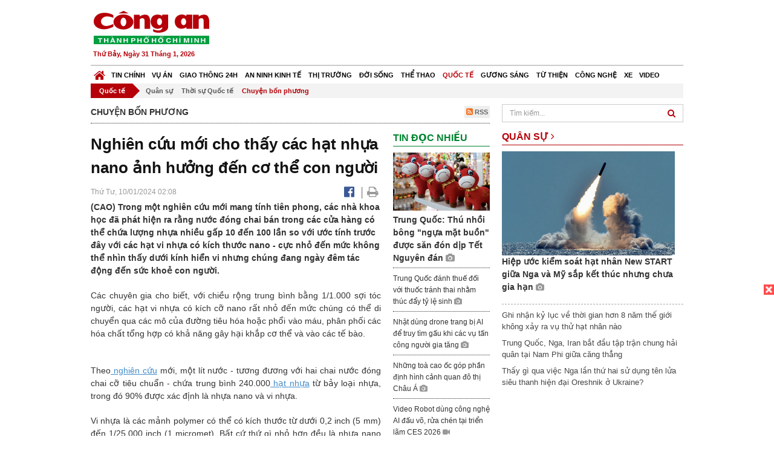

--- FILE ---
content_type: text/html; charset=utf-8
request_url: https://congan.com.vn/quoc-te/chuyen-bon-phuong/nghien-cuu-moi-cho-thay-cac-hat-nhua-nano-anh-huong-den-co-the-con-nguoi_157683.html
body_size: 29470
content:


<!DOCTYPE html>
<html xmlns="http://www.w3.org/1999/xhtml">
<head><title>
	Nghi&#234;n cứu mới cho thấy c&#225;c hạt nhựa nano ảnh hưởng đến cơ thể con người
</title>
<!-- common meta tag -->
<meta http-equiv="content-type" content="text/html;charset=UTF-8" />
<meta http-equiv="content-language" itemprop="inLanguage" content="vi-VN" />
<meta name="viewport" content="width=device-width, initial-scale=1.0, user-scalable=yes" />
<!-- mobile web app -->
<meta name="apple-mobile-web-app-capable" content="yes" />
<meta name="apple-mobile-web-app-title" content="congan.com.vn" />
<!-- favi icons -->
<link rel="icon" href="/Sites/CATP/css/icon/favicon.ico" type="image/x-icon" />
<link rel="shortcut icon" href="/Sites/CATP/css/icon/favicon.ico" type="image/x-icon" />
<link rel="shortcut icon" href="/Sites/CATP/css/icon/favicon.ico" type="image/vnd.microsoft.icon" />
<!-- iPad icons -->
<link rel="apple-touch-icon-precomposed" href="/Sites/CATP/css/icon/72x72.png" sizes="72x72" />
<link rel="apple-touch-icon-precomposed" href="/Sites/CATP/css/icon/144x144.png" sizes="144x144" />
<!-- iPhone and iPod touch icons -->
<link rel="apple-touch-icon-precomposed" href="/Sites/CATP/css/icon/57x57.png" sizes="57x57" />
<link rel="apple-touch-icon-precomposed" href="/Sites/CATP/css/icon/114x114.png" sizes="114x114" />
<!-- Nokia Symbian -->
<link rel="nokia-touch-icon" href="/Sites/CATP/css/icon/57x57.png">
<!-- Android icon precomposed so it takes precedence -->
<link rel="apple-touch-icon-precomposed" href="/Sites/CATP/css/icon/114x114.png" sizes="1x1" />
<!-- google plus publisher -->
<link rel="publisher" href="https://plus.google.com/+ConganVnBaoCongAnTPHCM/" />
<!-- author meta tags -->
<meta name="author" itemprop="author" content="congan.com.vn" />
<meta name="copyright" content="Báo Công an Thành Phố Hồ Chí Minh" />
<meta name="webdesign" content="http://vgroup.vn" />
<meta name="robots" content="index,follow,noodp" />
<!-- canonial url -->
<link rel="canonical" href="https://congan.com.vn/quoc-te/chuyen-bon-phuong/nghien-cuu-moi-cho-thay-cac-hat-nhua-nano-anh-huong-den-co-the-con-nguoi_157683.html" />
<link rel="alternate" href="https://congan.com.vn/quoc-te/chuyen-bon-phuong/nghien-cuu-moi-cho-thay-cac-hat-nhua-nano-anh-huong-den-co-the-con-nguoi_157683.html" hreflang="vi-VN" />
<!-- title & meta tags -->
<meta name="description" itemprop="description" content="​(CAO) Trong một nghi&#234;n cứu mới mang t&#237;nh ti&#234;n phong, c&#225;c nh&#224; khoa học đ&#227; ph&#225;t hiện ra rằng nước đ&#243;ng chai b&#225;n trong c&#225;c cửa h&#224;ng c&#243; thể chứa lượng..." />
<meta name="keywords" itemprop="keywords" content="sức khoẻ, nghi&#234;n cứu, hạt nhựa, vi nhựa,t&#225;c động,," />
<!-- facebook tag -->
<meta property="fb:pages" content="835437133180903" />
<meta property="fb:app_id" content="989798167762726" /> 
<meta property="og:site_name" content="Báo Công an Thành Phố Hồ Chí Minh" />
<meta property="og:type" content="article" />
<meta property="og:title" itemprop="headline" content="Nghi&#234;n cứu mới cho thấy c&#225;c hạt nhựa nano ảnh hưởng đến cơ thể con người" />    
<meta property="og:url" itemprop="url" content="https://congan.com.vn/quoc-te/chuyen-bon-phuong/nghien-cuu-moi-cho-thay-cac-hat-nhua-nano-anh-huong-den-co-the-con-nguoi_157683.html" />
<meta property="og:description" itemprop="description" content="​(CAO) Trong một nghi&#234;n cứu mới mang t&#237;nh ti&#234;n phong, c&#225;c nh&#224; khoa học đ&#227; ph&#225;t hiện ra rằng nước đ&#243;ng chai b&#225;n trong c&#225;c cửa h&#224;ng c&#243; thể chứa lượng..." />
<meta property="og:image" itemprop="thumbnailUrl" content="https://cloud.tienlenquyetthang.com/thumbnail/CATP-480-2024-1-9/screen-shot-2024-01-09-at-10317-pm_903_542_493_903_542_324.png" />
<meta property="og:image:alt" itemprop="thumbnailUrl" content="https://cloud.tienlenquyetthang.com/thumbnail/CATP-480-2024-1-9/screen-shot-2024-01-09-at-10317-pm_903_542_493_903_542_324.png" />
<meta property="og:image:width" content="480"/>
<meta property="og:image:height" content="288"/>
<meta property="article:author" content="https://www.facebook.com/BaoConganTP.HCM" />
<meta property="article:section" itemprop="articleSection" content="Chuyện bốn phương" />
<meta property="article:tag" content="sức khoẻ" /><meta property="article:tag" content=" nghiên cứu" /><meta property="article:tag" content=" hạt nhựa" /><meta property="article:tag" content=" vi nhựa" /><meta property="article:tag" content="tác động" />
<meta name="pubdate" itemprop="datePublished" content="2024-01-10T02:08+07:00" />
<meta name="lastmod" itemprop="dateModified" content="2024-01-10T07:04+07:00" />

<!-- css -->
<link href="/bundles/catp/css?v=KwDReDyO4l0WGT4hyhRO_kyTgrEv6MU86GP-ucz1FzM1" rel="stylesheet"/>

<!--jquery 1.11-->
<script type="text/javascript" src="/Sites/CATP/js/jquery-1.11.0.min.js"></script>
<script type="application/javascript" src="//anymind360.com/js/4038/ats.js"></script>
<!-- Google tag (gtag.js) -->
<script async src="https://www.googletagmanager.com/gtag/js?id=G-FBXW2J9517"></script>
<script>
  window.dataLayer = window.dataLayer || [];
  function gtag(){dataLayer.push(arguments);}
  gtag('js', new Date());

  gtag('config', 'G-FBXW2J9517');
</script>
<script async src="https://pagead2.googlesyndication.com/pagead/js/adsbygoogle.js?client=ca-pub-5518867561997340"
     crossorigin="anonymous"></script>
<script async src="https://pagead2.googlesyndication.com/pagead/js/adsbygoogle.js?client=ca-pub-1340498828993287"
     crossorigin="anonymous"></script></head>
<body>
    <form method="post" action="./nghien-cuu-moi-cho-thay-cac-hat-nhua-nano-anh-huong-den-co-the-con-nguoi_157683.html" id="frmVCMS" class="mm-slideout mm-page">
<div class="aspNetHidden">
<input type="hidden" name="__VIEWSTATE" id="__VIEWSTATE" value="gWat0+hrUiXr2nsu+CIyFXw/H5Wmb02gW1MaeLCAhcDyZB53mlQMlpaOKeTlBqTvFjUj9xcIwwlj/1I0KkQVzb0dNBbC00/IiTT5ou37G3806324yLboBAjl9s/CdSPY/kZOCA==" />
</div>

<div class="aspNetHidden">

	<input type="hidden" name="__VIEWSTATEGENERATOR" id="__VIEWSTATEGENERATOR" value="CA0B0334" />
</div>
    <!--Edit Zone-->
    
    <!--End Edit Zone-->

    <!--Header Mobile Advertisement Zone-->
    <div class="adMobileHeader">
        
    </div>
    <!--End Header Mobile Advertisement Zone-->

    <!--Header-->
    <div id="top-header" class="wrap">
        <div class="container-fluid">
            <div class="row">
                <div class="col-sm-4 col-md-3 logo">
                    <!--Logo-->
                    <a title="Báo công an Thành Phố Hồ Chí Minh" href="/">
                        <img alt="Báo công an Thành Phố Hồ Chí Minh" src="/Sites/CATP/css/images/logo.png" /></a>
                    <p class="today fLeft">
                        Thứ Bảy, Ngày 31 Tháng 1, 2026
                    </p>
                    <!--End Logo-->
                </div>
                <div class="col-sm-8 col-md-9 banner">
                    <!--Header Advertisement Zone-->
                    
                    <!--End Header Content Zone-->
                </div>
            </div>
        </div>
    </div>
    <!--End Header-->

    <!--Navigation Zone-->
    
<!--Menu Hearder-Destop-->

<div id="menu-new" class="wrap menu">
    <nav class="navbar navbar-default" role="navigation">
        <div class="header-destop">
            <div class="navbar-header">
                <button type="button" class="navbar-toggle collapsed" data-toggle="collapse" data-target="#bs-example-navbar-collapse-1">
                    <span class="sr-only">Toggle navigation</span>
                    <span class="icon-bar"></span>
                    <span class="icon-bar"></span>
                    <span class="icon-bar"></span>
                </button>
                <a class="navbar-brand" href="/" title="Báo Công an Thành Phố Hồ Chí Minh">
                    <img alt="Báo Công an Thành Phố Hồ Chí Minh" src="/Sites/CATP/css/images/icon-home-new.png" width="19" /></a>
            </div>
            <div class="collapse navbar-collapse" id="bs-example-navbar-collapse-1">
                <div class="row menu-main menu-categories">
                    
                            <ul class="nav navbar-nav">
                        
                            <li data-idmenu="21" >
                                <a title="Tin chính" href="/tin-chinh">Tin chính</a>
                            </li>
                        
                            <li data-idmenu="22" >
                                <a title="Vụ án" href="/vu-an">Vụ án</a>
                            </li>
                        
                            <li data-idmenu="25" >
                                <a title="Giao thông 24h" href="/giao-thong-24h">Giao thông 24h</a>
                            </li>
                        
                            <li data-idmenu="124" >
                                <a title="An ninh kinh tế" href="/an-ninh-kinh-te">An ninh kinh tế</a>
                            </li>
                        
                            <li data-idmenu="167" >
                                <a title="Thị trường" href="/thi-truong">Thị trường</a>
                            </li>
                        
                            <li data-idmenu="153" >
                                <a title="Đời sống" href="/doi-song">Đời sống</a>
                            </li>
                        
                            <li data-idmenu="160" >
                                <a title="Thể thao" href="http://thethao.congan.com.vn/">Thể thao</a>
                            </li>
                        
                            <li data-idmenu="49" class='active'>
                                <a title="Quốc tế" href="/quoc-te">Quốc tế</a>
                            </li>
                        
                            <li data-idmenu="50" >
                                <a title="Gương sáng" href="/guong-sang">Gương sáng</a>
                            </li>
                        
                            <li data-idmenu="77" >
                                <a title="Từ thiện" href="/tu-thien">Từ thiện</a>
                            </li>
                        
                            <li data-idmenu="163" >
                                <a title="Công nghệ " href="/cong-nghe">Công nghệ </a>
                            </li>
                        
                            <li data-idmenu="164" >
                                <a title=" Xe" href="/xe"> Xe</a>
                            </li>
                        
                            <li data-idmenu="270" >
                                <a title="Video" href="http://video.congan.com.vn/">Video</a>
                            </li>
                        
                            </ul>
                           
                            <div class="clearfix"></div>
                        
                </div>
                <div id="vcmsLayout_ctl00_Top_Zone_ctl00_pnlSubMenu">
	
                    <div class="row" style="background: #F3F3F3;">
                        <ul class="nav navbar-nav menu-secondary sub-menu">
                            <li data-parentid="" class='menuchildren'>
                                <a title="Quốc tế">Quốc tế</a>
                            </li>
                            
                                    <li data-parentid="49" class='menuchildren'>
                                        <a title="Quân sự" href="/quoc-te/quan-su">
                                            Quân sự
                                        </a>
                                    </li>
                                
                                    <li data-parentid="49" class='menuchildren'>
                                        <a title="Thời sự Quốc tế" href="/quoc-te/thoi-su-quoc-te">
                                            Thời sự Quốc tế
                                        </a>
                                    </li>
                                
                                    <li data-parentid="49" class='active activeChild menuchildren'>
                                        <a title="Chuyện bốn phương" href="/quoc-te/chuyen-bon-phuong">
                                            Chuyện bốn phương
                                        </a>
                                    </li>
                                
                            <div class="clearfix"></div>
                        </ul>
                    </div>
                
</div>
            </div>
        </div>
        <div class="header-mobile">
            <div class="navbar-header" style="width: 100%;">
                <a href="#menu" class="button navbar-toggle collapsed" title="Menu">
                    <span class="sr-only">Toggle navigation</span>
                    <span class="icon-bar"></span>
                    <span class="icon-bar"></span>
                    <span class="icon-bar"></span>
                </a>
                <p>
                    <a title="Báo Công an Thành Phố Hồ Chí Minh" href="/">
                        <img alt="Báo Công an Thành Phố Hồ Chí Minh" src="/Sites/CATP/css/images/logo.png" style="width: 100px"/></a>
                </p>
            </div>
            <div id="menu" class="hidden">
                <div class="row">
                    <ul class="nav navbar-nav ">
                        
                                <div class="mm-search">
                                    <input placeholder="Tìm kiếm" type="text" autocomplete="off">
                                </div>
                                <li>
                                    <a title="Báo Công an Thành Phố Hồ Chí Minh" href="/">Trang chủ</a>
                                </li>
                            
                                <li class=" ">
                                    <a title="Tin chính" href="/tin-chinh">Tin chính</a>
                                    
                                </li>
                            
                                <li class=" ">
                                    <a title="Vụ án" href="/vu-an">Vụ án</a>
                                    
                                </li>
                            
                                <li class=" ">
                                    <a title="Giao thông 24h" href="/giao-thong-24h">Giao thông 24h</a>
                                    
                                </li>
                            
                                <li class=" ">
                                    <a title="An ninh kinh tế" href="/an-ninh-kinh-te">An ninh kinh tế</a>
                                    
                                </li>
                            
                                <li class=" ">
                                    <a title="Thị trường" href="/thi-truong">Thị trường</a>
                                    
                                </li>
                            
                                <li class=" ">
                                    <a title="Đời sống" href="/doi-song">Đời sống</a>
                                    
                                </li>
                            
                                <li class=" ">
                                    <a title="Thể thao" href="http://thethao.congan.com.vn/">Thể thao</a>
                                    
                                </li>
                            
                                <li class="mm-selected ">
                                    <a title="Quốc tế" href="/quoc-te">Quốc tế</a>
                                    
                                </li>
                            
                                <li class=" ">
                                    <a title="Gương sáng" href="/guong-sang">Gương sáng</a>
                                    
                                </li>
                            
                                <li class=" ">
                                    <a title="Từ thiện" href="/tu-thien">Từ thiện</a>
                                    
                                </li>
                            
                                <li class=" ">
                                    <a title="Công nghệ " href="/cong-nghe">Công nghệ </a>
                                    
                                </li>
                            
                                <li class=" ">
                                    <a title=" Xe" href="/xe"> Xe</a>
                                    
                                </li>
                            
                                <li class=" ">
                                    <a title="Video" href="http://video.congan.com.vn/">Video</a>
                                    
                                </li>
                            
                    </ul>
                </div>
            </div>
        </div>
        <script type="text/javascript">
            $(document).ready(function () {
                // init menu
                $('nav#menu').mmenu();
                // check active menu cha khi menu con active
                var id = $(".activeChild").data('parentid');
                $('.menumain li').each(function (index) {
                    if ($(this).data('idmenu') == id) {
                        $(this).addClass('active');
                    }
                });
                // remove counter null
                $('.navbar-toggle').click(function () {
                    $(".mm-counter").each(function () {
                        if ($(this).text() == 0) {
                            $(this).parent().find('.mm-subopen').remove();
                            $(this).remove();
                        }
                        else {
                            $(this).remove();
                        }
                    });
                });
            });
        </script>
    </nav>
</div>
<!--End Menu-Hearder-Destop-->
<div class="clear"></div>

    <!--End Navigation Zone-->

    <!--Content-->
    <div id="content" class="wrap">
        <div class="container-fluid">
            <div class="col-xs-12 col-sm-8 col-md-8 block-left">
                
<div class="col-xs-12 col-sm-12 col-md-12 padding-left-0 padding-right-0">
    <div class="breadcrumb-page">
        <div class="fLeft">
            <h2>Chuyện bốn phương</h2>
        </div>
         <div class="fRight f18">
            <a class="btn-rss" href="/rss/quoc-te/chuyen-bon-phuong" target="_blank">
                <i class="fa fa-rss-square clorOr"></i> RSS
            </a>
        </div>
        <div class="clearfix"></div>
    </div>
</div>
                <div class="clear"></div>
                <div id="blocknew" class="block_home_new">
                    <div class="col-xs-12 col-sm-12 col-md-7 block-list-news-left">
                        <!-- Left Content Zone-->
                        
<div id="vcmsLayout_ctl00_Content_Left_Zone_ctl00_pnlArticleView">
	
    

<link href="/Sites/Common/css/photoswipe.css" rel="stylesheet" type="text/css" />
<link href="/Sites/Common/css/default-skin.css" rel="stylesheet" type="text/css" />
<script src="/Sites/Common/js/photoswipe.min.js" type="text/javascript"></script>
<script src="/Sites/Common/js/photoswipe-ui-default.min.js" type="text/javascript"></script>

<!-- Load Facebook SDK for JavaScript -->
<div id="fb-root"></div>
<script>    (function (d, s, id) {
    var js, fjs = d.getElementsByTagName(s)[0];
    if (d.getElementById(id)) return;
    js = d.createElement(s); js.id = id;
    js.src = "//connect.facebook.net/vi_VN/sdk.js#xfbml=1&version=v2.5&appId=989798167762726";
    fjs.parentNode.insertBefore(js, fjs);
  }(document, 'script', 'facebook-jssdk'));
</script>
<div class="block_news_big">
  <div class="block_news_detail ads-overlay">
    <div class="article_sub_tile">
      <span></span>
    </div>
    <div class="article_tile">
      <h1>Nghiên cứu mới cho thấy các hạt nhựa nano ảnh hưởng đến cơ thể con người</h1>
    </div>
  </div>
  <div class="block-timer-share ads-overlay">
    <div class="block-time fLeft">
      <p style="white-space: nowrap;">
        Thứ Tư, 10/01/2024 02:08
        
      </p>
    </div>
    <div class="icon-share fRight f20">
      <a class="share-facebook" rel="nofollow" target="_blank" title="Chia sẻ bài viết lên facebook"
        href="https://www.facebook.com/sharer/sharer.php?u=http://congan.com.vn/quoc-te/chuyen-bon-phuong/nghien-cuu-moi-cho-thay-cac-hat-nhua-nano-anh-huong-den-co-the-con-nguoi_157683.html&amp;display=popup&amp;ref=plugin">
        <i class="fa fa-facebook-official"></i>
      </a>
      <span class="drash_share">|</span>
      <a rel="nofollow" target="_blank" href="/in-bai/nghien-cuu-moi-cho-thay-cac-hat-nhua-nano-anh-huong-den-co-the-con-nguoi_157683.html"
        title="Print"><i class="fa fa-print"></i></a>
    </div>
    <div class="clear"></div>
  </div>
  <div class="block_news_detail block_article_detail">
    <div class="article_head ads-overlay">
      <p>​(CAO) Trong một nghiên cứu mới mang tính tiên phong, các nhà khoa học đã phát hiện ra rằng nước đóng chai bán trong các cửa hàng có thể chứa lượng nhựa nhiều gấp 10 đến 100 lần so với ước tính trước đây với các hạt vi nhựa có kích thước nano - cực nhỏ đến mức không thể nhìn thấy dưới kính hiển vi nhưng chúng đang ngày đêm tác động đến sức khoẻ con người.</p>
    </div>
    
    <div id="article_content" class="article_content bgClorFFF">
      <p style="text-align: justify;">Các chuyên gia cho biết, với chiều rộng trung bình bằng 1/1.000 sợi tóc người, các hạt vi nhựa có kích cỡ nano rất nhỏ đến mức chúng có thể di chuyển qua các mô của đường tiêu hóa hoặc phổi vào máu, phân phối các hóa chất tổng hợp có khả năng gây hại khắp cơ thể và vào các tế bào.</p><p style="text-align: justify;">Theo<a class="wheellink" href="https://congan.com.vn/quoc-te/chuyen-bon-phuong/nghien-cuu-moi-cho-thay-cac-hat-nhua-nano-anh-huong-den-co-the-con-nguoi_157683.html" rel="nofollow"> nghiên cứu</a> mới, một lít nước - tương đương với hai chai nước đóng chai cỡ tiêu chuẩn - chứa trung bình 240.000<a class="wheellink" href="https://congan.com.vn/quoc-te/chuyen-bon-phuong/nghien-cuu-moi-cho-thay-cac-hat-nhua-nano-anh-huong-den-co-the-con-nguoi_157683.html" rel="nofollow"> hạt nhựa</a> từ bảy loại nhựa, trong đó 90% được xác định là nhựa nano và vi nhựa.</p><p style="text-align: justify;">Vi nhựa là các mảnh polymer có thể có kích thước từ dưới 0,2 inch (5 mm) đến 1/25.000 inch (1 micromet). Bất cứ thứ gì nhỏ hơn đều là nhựa nano phải được đo bằng đơn vị phần tỷ mét.</p><p style="text-align: justify;">“Tôi phải nói rằng nghiên cứu này cực kỳ ấn tượng” - Sherri “Sam” Mason - Giám đốc bền vững tại Penn State Behrend ở Erie, bang Pennsylvania, người không tham gia vào nghiên cứu chia sẻ. Mason cho biết, phát hiện mới củng cố lời khuyên từ lâu của chuyên gia về việc uống nước từ các bình chứa bằng thủy tinh hoặc thép không gỉ để giảm phơi nhiễm.</p><p style="text-align: justify;">Bà nói thêm, lời khuyên đó cũng áp dụng cho các loại thực phẩm và đồ uống khác được đóng gói bằng nhựa.</p><div style="padding-bottom:20px;width:100%"><img alt="" src="http://image.congan.com.vn/thumbnail/CATP-480-2024-1-9/screen-shot-2024-01-09-at-10317-pm_903_542_493.png" style="width:100%;border: solid 1px #ffffff" title="" /><div class="d-imgcaption">Các hạt nhựa siêu nhỏ trong các chai nước uống đóng chai đang ngày đêm tàn phá <a class="wheellink" href="https://congan.com.vn/quoc-te/chuyen-bon-phuong/nghien-cuu-moi-cho-thay-cac-hat-nhua-nano-anh-huong-den-co-the-con-nguoi_157683.html" rel="nofollow">sức khoẻ</a> con người </div></div><p style="text-align: justify;">Bà nhấn mạnh: “Mọi người không nghĩ nhựa là chất thải nhưng thực tế là có. Gần giống như cách chúng ta liên tục bong ra các tế bào da, nhựa cũng liên tục bong ra những mảnh nhỏ bị vỡ ra, chẳng hạn như khi bạn mở hộp nhựa đựng món salad mua ở cửa hàng hoặc pho mát được bọc trong nhựa”.</p><p style="text-align: justify;"><strong>Có bao nhiêu loại nhựa nano?</strong></p><p style="text-align: justify;">Mason là đồng tác giả của một nghiên cứu năm 2018, lần đầu tiên phát hiện sự tồn tại của vi nhựa và nhựa nano trong 93% mẫu nước đóng chai được bán bởi 11 thương hiệu khác nhau ở 9 quốc gia.</p><p style="text-align: justify;">Trong nghiên cứu trước đây, Mason nhận thấy mỗi lít nước chứa trung bình 10 hạt nhựa rộng hơn một sợi tóc người, cùng với 300 hạt nhỏ hơn. Tuy nhiên, 5 năm trước, không có cách nào để phân tích những hạt nhựa siêu nhỏ đó hoặc khám phá xem liệu còn có thêm sự hiện diện của chúng nữa hay không.</p><p style="text-align: justify;">“Không phải là chúng tôi không biết nhựa nano tồn tại. Chúng tôi không thể phân tích chúng” - Mason giải thích.</p><p style="text-align: justify;">Trong nghiên cứu mới được công bố hôm 8-1 trên tạp chí Kỷ yếu của Viện Hàn lâm khoa học quốc gia Mỹ, các nhà nghiên cứu từ Đại học Columbia đã trình bày một công nghệ mới có thể nhìn, đếm và phân tích cấu trúc hóa học của các hạt nano trong nước đóng chai.</p><p style="text-align: justify;">Thay vì 300 hạt mỗi lít, nhóm thực hiện nghiên cứu mới nhất nhận thấy số lượng hạt nhựa thực tế trong ba nhãn hiệu nước uống phổ biến được bán ở Hoa Kỳ là từ 110.000 đến 370.000, nếu không muốn nói là cao hơn (các tác giả từ chối đề cập đến nhãn hiệu nước đóng chai nào họ đã nghiên cứu).</p><p style="text-align: justify;">Tuy nhiên, công nghệ mới thực sự có thể nhìn thấy hàng triệu hạt nhựa nano trong nước, có thể là “các hạt nano vô cơ, hạt hữu cơ và một số hạt nhựa khác không nằm trong bảy loại nhựa chính mà chúng tôi đã nghiên cứu”, đồng tác giả và nhà hóa học môi trường Beizhan Yan của Đại học Columbia cho biết.</p><p style="text-align: justify;">Theo các chuyên gia, nhựa nano là loại ô nhiễm nhựa đáng lo ngại nhất đối với sức khỏe con người. Đó là bởi vì các hạt cực nhỏ có thể xâm chiếm từng tế bào và mô trong các cơ quan chính, có khả năng làm gián đoạn quá trình tế bào và làm lắng đọng các hóa chất gây rối loạn nội tiết như bisphenol, phthalates, chất chống cháy, chất per- và polyfluorinated, hoặc PFAS và kim loại nặng.</p><p style="text-align: justify;">“Tất cả những hóa chất đó đều được sử dụng trong sản xuất nhựa, vì vậy nếu nhựa xâm nhập vào chúng ta, nó sẽ mang theo những hóa chất đó. Và vì nhiệt độ của cơ thể cao hơn bên ngoài nên những hóa chất đó sẽ di chuyển ra khỏi lớp nhựa đó và đi vào cơ thể chúng ta” - Mason giải thích.</p><p style="text-align: justify;">Mason nói: “Các hóa chất có thể được đưa đến gan, thận và não của bạn, thậm chí vượt qua ranh giới nhau thai và đến thai nhi”.</p><p style="text-align: justify;">Trong các nghiên cứu trên chuột mang thai, các nhà nghiên cứu đã tìm thấy các hóa chất nhựa trong não, tim, gan, thận và phổi của phôi thai chuột đang phát triển 24 giờ sau khi chuột mẹ mang thai ăn hoặc hít phải các hạt nhựa - đồng tác giả nghiên cứu Phoebe Stapleton hiện phó giáo sư dược lý và tại trường Dược Ernest Mario của Đại học Rutgers ở Piscataway, New Jersey thông tin.</p><p style="text-align: justify;">Ngoài các hóa chất và kim loại độc hại mà nhựa có thể mang theo, một lĩnh vực tương đối khác chưa được nghiên cứu là liệu bản thân nhựa polymer có gây hại cho cơ thể hay không.</p>

      <!-- referer url -->
      
      <div class="ads-overlay padT5">
        <div class="article_author col-sm-12 col-md-6 fRight padR0 padB0 marginB0">
          Anh Duy (theo CNN)
        </div>
        <div class="col-sm-12 col-md-6 fLeft padL0 padB0 marginB0">
          <div class="fb-like fLeft padR5 padB0" data-href="https://congan.com.vn/quoc-te/chuyen-bon-phuong/nghien-cuu-moi-cho-thay-cac-hat-nhua-nano-anh-huong-den-co-the-con-nguoi_157683.html" data-layout="button" data-action="like" data-show-faces="false" data-share="false"></div>
          <div class="fb-share-button fLeft padB0" data-href="https://congan.com.vn/quoc-te/chuyen-bon-phuong/nghien-cuu-moi-cho-thay-cac-hat-nhua-nano-anh-huong-den-co-the-con-nguoi_157683.html" data-layout="button_count"></div>
        </div>
        <div class="clear"></div>
      </div>
    </div>

    <!-- ad after content -->
    <div class="ads-web ads-overlay">
      
      
      <div class="clear"></div>
    </div>

    <!-- adv video outstream -->
    
    

    <!-- tag -->
    <div class="article_content ads-overlay padB20">
      <div class="article_tags">
        <i class="fa fa-tags"></i><strong>Từ Khóa</strong>
        
            <a href="/tag/sức khoẻ.html">
              sức khoẻ</a>
          
            <a href="/tag/ nghiên cứu.html">
               nghiên cứu</a>
          
            <a href="/tag/ hạt nhựa.html">
               hạt nhựa</a>
          
            <a href="/tag/ vi nhựa.html">
               vi nhựa</a>
          
            <a href="/tag/tác động.html">
              tác động</a>
          
      </div>
    </div>

    <!-- video adsense -->
    <div class="ads-overlay">
      
<!-- css -->
<link href="/Sites/Common/VGPlayer/css/video-js.css" type="text/css" rel="stylesheet" />
<link href="/Sites/Common/VGPlayer/css/videojs.ads.css" type="text/css" rel="stylesheet" />
<link href="/Sites/Common/VGPlayer/css/videojs.ima.css" type="text/css" rel="stylesheet" />
<link href="/Sites/Common/VGPlayer/css/style.css" type="text/css" rel="stylesheet" />

<div id="video-adsense">
    <div id="video-wrapper">
        <div id="video-container">
            <video id="catp-player" class="video-js vjs-default-skin vjs-big-play-centered"controls preload="auto" poster="https://cloud.tienlenquyetthang.com/thumbnail/CATP-480-2026-1-1/img-6240_2370_1422_251.jpeg" data-setup="{}">
                <source src="https://cloud.tienlenquyetthang.com/Sites/CATP/Storage/Media/2026/1/1/1187060176248291013-1_1_20260101190301.mp4" type='video/mp4'>
            </video>
        </div>
        <div id="video-overlay">
            <div id="video-overlay-banner">
                <div id="btn-close-pre-roll" onclick="closePreRoll();"></div>
                <div id="btn-close-post-roll" onclick="closePostRoll();"></div>
                <script async src="//pagead2.googlesyndication.com/pagead/js/adsbygoogle.js"></script>
                <!-- CAO_NEWS_300_250_VIDEO -->
                <ins class="adsbygoogle"
                     style="display:inline-block;width:300px;height:250px"
                     data-ad-client="ca-pub-1340498828993287"
                     data-ad-slot="3969392658"></ins>
                <script>
                    (adsbygoogle = window.adsbygoogle || []).push({});
                </script>
            </div>
        </div>
        <div id="button-overlay">
            <input id="btnSkipAd" type="button" onclick="skipAd()" value=" Skip Ad >> "/>
        </div>
    </div>
    <div id="video-title">
        <a href="http://video.congan.com.vn/video-vu-an/cong-an-tphcm-bat-hiep-si-nguyen-thanh-hai-va-40-doi-tuong_187587.html">
            C&#244;ng an TPHCM bắt &quot;hiệp sĩ&quot; Nguyễn Thanh Hải, Tiktoker Huỳnh Cao Cường v&#224; 40 đối tượng
        </a>
    </div>
</div>
<input type="hidden" id="hidVastTagPC" value="https://googleads.g.doubleclick.net/pagead/ads?ad_type=video_text_image&client=ca-video-pub-1340498828993287&description_url=http%3A%2F%2Fcongan.com.vn&channel=8424723850&videoad_start_delay=5000&hl=vi" />
<input type="hidden" id="hidVastTagMobile" value="https://googleads.g.doubleclick.net/pagead/ads?ad_type=video_text_image&client=ca-video-pub-1340498828993287&description_url=http%3A%2F%2Fcongan.com.vn&channel=8424723850&videoad_start_delay=5000&hl=vi" />
<!-- js -->
<script src="/Sites/Common/VGPlayer/js/video.js" type="text/javascript"></script>
<script src="//imasdk.googleapis.com/js/sdkloader/ima3.js" type="text/javascript"></script>
<script src="/Sites/Common/VGPlayer/js/videojs.ads.js" type="text/javascript"></script>
<script src="/Sites/Common/VGPlayer/js/videojs.ima.js" type="text/javascript"></script>
<script src="/Sites/Common/VGPlayer/js/ads.js" type="text/javascript"></script>
    
<script type="text/javascript">
    var ads = new Ads('catp-player', true);
    function closePreRoll() {
        ads.adsPreRollClosed();
    }
    function closePostRoll() {
        ads.adsPostRollClosed();
    }
    function skipAd() {
        ads.adsSkipped();
    }
</script>




    </div>
  </div>

  <!-- comment -->
  <div class="block-detail ads-overlay padT20 padB20" style="border: none;">
    <h4 class="padT0 marginT0">Bình luận (0)</h4>
    <div class="row">
      <div class="col-sm-12 col-md-12">
        <div class="form-group">
          <textarea id="txtCommentContent" class="form-control" rows="2" placeholder="Nội dung bình luận"></textarea>
        </div>
      </div>
      <div class="col-xs-6 pull-right">
        <button type="button" id="postComment" class="btn btn-default btn-sent-comment fRight" onclick="prepareSubmitComment('','')" data-toggle="modal" data-target="#commentModal">
          <strong>GỬI</strong></button>
      </div>
    </div>
    
  </div>
  <div class="modal fade" id="commentModal" tabindex="-1" role="dialog" aria-hidden="true">
    <div class="modal-dialog">
      <div class="modal-content">
        <div class="modal-header">
          <button type="button" class="close" data-dismiss="modal"><span aria-hidden="true">&times;</span><span class="sr-only">Close</span></button>
          <strong class="modal-title f18">Thông tin bạn đọc</strong>
        </div>
        <div class="modal-body">
          <div class="row">
            <div class="col-xs-12">
              <div class="form-group">
                <input id="txtFullName" type="text" name="fullname" class="form-control name" placeholder="Họ và tên" maxlength="256" />
              </div>
            </div>
            <div class="col-xs-12">
              <div class="form-group">
                <input id="txtEmail" type="text" name="email" class="form-control email" placeholder="Email" maxlength="256" />
              </div>
            </div>
            <div class="col-xs-6">
              <div class="form-group">
                <input id="txtCaptcha" type="text" class="form-control" placeholder="Mã xác nhận" maxlength="256" />
              </div>
            </div>
            <div class="col-xs-6">
              <div class="form-group">
                <img id="imgCaptcha" src="/Sites/Common/Pages/CaptchaImg.aspx" class="imgCaptcha fLeft" alt="Mã xác nhận" />
              </div>
            </div>
            <div class="col-xs-6 col-xs-offset-3">
              <div class="form-group">
                <button type="button" id="btnSubmitComment" onclick="submitComment();" class="btn btn-default btn-sent-comment-modal">Gửi bình luận</button>
              </div>
            </div>
          </div>
        </div>
      </div>
    </div>
  </div>

  <!-- others news -->
  <div class="block-detail ads-overlay">
    <div class="box-related-news">
      <div class="title-box">
        TIN KHÁC
      </div>
      <div class="list-related">
        
            <ul>
          
            <li class="col-xs-4 related-news"><a href="/quoc-te/chuyen-bon-phuong/trung-quoc-vua-trai-qua-nam-nong-ky-luc_157575.html">
              <img src="https://cloud.tienlenquyetthang.com/thumbnail/CATP-150-2024-1-5/trung-2_750_450_358.jpeg"
                title="Trung Quốc trải qua năm 2023 nắng n&#243;ng kỷ lục" alt="Trung Quốc trải qua năm 2023 nắng n&#243;ng kỷ lục" style="width: 100%;" />
            </a><a href="/quoc-te/chuyen-bon-phuong/trung-quoc-vua-trai-qua-nam-nong-ky-luc_157575.html">
              Trung Quốc trải qua năm 2023 nắng nóng kỷ lục
            </a>
               <i class="fa fa-camera clor9"></i>
            </li>
          
            <li class="col-xs-4 related-news"><a href="/quoc-te/chuyen-bon-phuong/kien-truc-thong-minh-khien-nhat-giam-thiet-hai-vi-dong-dat_157596.html">
              <img src="https://cloud.tienlenquyetthang.com/thumbnail/CATP-150-2024-1-6/screen-shot-2024-01-06-at-103851-am_1_1303_782_121_1303_782_819.png"
                title="Kiến tr&#250;c th&#244;ng minh khiến Nhật Bản giảm thiệt hại do động đất" alt="Kiến tr&#250;c th&#244;ng minh khiến Nhật Bản giảm thiệt hại do động đất" style="width: 100%;" />
            </a><a href="/quoc-te/chuyen-bon-phuong/kien-truc-thong-minh-khien-nhat-giam-thiet-hai-vi-dong-dat_157596.html">
              Kiến trúc thông minh khiến Nhật Bản giảm thiệt hại do động đất
            </a>
               <i class="fa fa-camera clor9"></i>
            </li>
          
            <li class="col-xs-4 related-news"><a href="/quoc-te/chuyen-bon-phuong/tau-du-lich-lon-nhat-the-gioi-chuan-bi-buoc-vao-chuyen-hanh-trinh-dau-tien_157593.html">
              <img src="https://cloud.tienlenquyetthang.com/thumbnail/CATP-150-2024-1-6/screen-shot-2024-01-06-at-101456-am_923_554_852_923_554_170.png"
                title="T&#224;u du lịch lớn nhất thế giới sắp c&#243; chuyến h&#224;nh tr&#236;nh đầu ti&#234;n" alt="T&#224;u du lịch lớn nhất thế giới sắp c&#243; chuyến h&#224;nh tr&#236;nh đầu ti&#234;n" style="width: 100%;" />
            </a><a href="/quoc-te/chuyen-bon-phuong/tau-du-lich-lon-nhat-the-gioi-chuan-bi-buoc-vao-chuyen-hanh-trinh-dau-tien_157593.html">
              Tàu du lịch lớn nhất thế giới sắp có chuyến hành trình đầu tiên
            </a>
               <i class="fa fa-camera clor9"></i>
            </li>
          
            </ul>
                        <div class="related-seperator"></div>
          
        <div class="list-news-order">
          
              <ul class="list-article">
            
              <li>
                <a title="Người d&#226;n &#221; tranh luận s&#244;i nổi v&#236; &#253; tưởng th&#234;m dứa v&#224;o b&#225;nh pizza" href="/quoc-te/chuyen-bon-phuong/dan-y-chia-re-vi-y-tuong-them-dua-vao-mon-pizza_157517.html">
                  Người dân Ý tranh luận sôi nổi vì ý tưởng thêm dứa vào bánh pizza</a> <i style="color: #aaa;">(05/01)</i>
              </li>
            
              <li>
                <a title="Bức tranh giữ kỷ lục về số lần bị... trộm!" href="/quoc-te/chuyen-bon-phuong/buc-tranh-giu-ky-luc-ve-so-lan-bi-trom_157370.html">
                  Bức tranh giữ kỷ lục về số lần bị... trộm!</a> <i style="color: #aaa;">(01/01)</i>
              </li>
            
              <li>
                <a title="M&#225;y bay chở kh&#225;ch Nga hạ c&#225;nh nhầm xuống d&#242;ng s&#244;ng đ&#243;ng băng" href="/quoc-te/chuyen-bon-phuong/may-bay-cho-khach-nga-ha-canh-nham-xuong-dong-song-dong-bang_157315.html">
                  Máy bay chở khách Nga hạ cánh nhầm xuống dòng sông đóng băng</a> <i style="color: #aaa;">(30/12)</i>
              </li>
            
              <li>
                <a title="T&#224;u vũ trụ Nhật Bản sắp hạ c&#225;nh l&#234;n bề mặt Mặt trăng" href="/quoc-te/chuyen-bon-phuong/tau-vu-tru-nhat-ban-sap-ha-canh-len-be-mat-mat-trang_157179.html">
                  Tàu vũ trụ Nhật Bản sắp hạ cánh lên bề mặt Mặt trăng</a> <i style="color: #aaa;">(28/12)</i>
              </li>
            
              <li>
                <a title="Học sinh khởi kiện v&#236; gi&#225;o vi&#234;n kết th&#250;c thời gian thi sớm hơn… 90 gi&#226;y" href="/quoc-te/chuyen-bon-phuong/hoc-sinh-khoi-kien-vi-giao-vien-ket-thuc-thoi-gian-thi-som-hon-90-giay_156903.html">
                  Học sinh khởi kiện vì giáo viên kết thúc thời gian thi sớm hơn… 90 giây</a> <i style="color: #aaa;">(21/12)</i>
              </li>
            
              <li>
                <a title="X&#225;c m&#225;y bay Boeing được chuyển c&#244;ng năng th&#224;nh tiệm c&#224; ph&#234; ở Th&#225;i Lan" href="/quoc-te/chuyen-bon-phuong/xac-may-bay-boeing-duoc-chuyen-cong-nang-thanh-tiem-ca-phe-o-thai-lan_156698.html">
                  Xác máy bay Boeing được chuyển công năng thành tiệm cà phê ở Thái Lan</a> <i style="color: #aaa;">(19/12)</i>
              </li>
            
              <li>
                <a title="“Thuế” l&#224; từ được quan t&#226;m nhất tại Nhật Bản, n&#243;i l&#234;n nỗi lo về chi ph&#237; sinh hoạt tăng" href="/quoc-te/chuyen-bon-phuong/tu-cua-nam-tai-nhat-ban-noi-len-noi-lo-ve-chi-phi-sinh-hoat-tang_156566.html">
                  “Thuế” là từ được quan tâm nhất tại Nhật Bản, nói lên nỗi lo về chi phí sinh hoạt tăng</a> <i style="color: #aaa;">(16/12)</i>
              </li>
            
              <li>
                <a title="Video robot h&#236;nh người nhặt trứng, tập yoga thuần thục" href="http://video.congan.com.vn/video-quoc-te/clip-robot-hinh-nguoi-nhat-trung-tap-yoga-thuan-thuc_156570.html">
                  Video robot hình người nhặt trứng, tập yoga thuần thục</a> <i style="color: #aaa;">(15/12)</i>
              </li>
            
              <li>
                <a title="T&#224;u Voyager 1 dừng li&#234;n lạc với Tr&#225;i đất v&#236; sự cố kỹ thuật" href="/quoc-te/chuyen-bon-phuong/tau-voyager-1-dung-lien-lac-voi-trai-dat-vi-su-co-ky-thuat_156565.html">
                  Tàu Voyager 1 dừng liên lạc với Trái đất vì sự cố kỹ thuật</a> <i style="color: #aaa;">(15/12)</i>
              </li>
            
              <li>
                <a title="Video ch&#243; robot lập kỷ lục chạy nhanh nhất thế giới" href="http://video.congan.com.vn/video-quoc-te/clip-cho-robot-lap-ky-luc-chay-nhanh-nhat-the-gioi_156538.html">
                  Video chó robot lập kỷ lục chạy nhanh nhất thế giới</a> <i style="color: #aaa;">(14/12)</i>
              </li>
            
              </ul>
            
        </div>
        <div class="clear"></div>
      </div>
    </div>
  </div>
</div>

<!-- ad below responsive -->


<!-- ad inner content -->
<div id="ad-content-1-web" class="ads-web ads-overlay">
  
  <div class="clear"></div>
</div>
<div id="ad-content-2-web" class="ads-web ads-overlay">
  
  <div class="clear"></div>
</div>
<div id="ad-content-1-mobile" class="ads-mobile ads-overlay">
  
  <div class="clear"></div>
</div>
<div id="ad-content-2-mobile" class="ads-mobile ads-overlay">
  
  <div class="clear"></div>
</div>

<!-- render ad -->
<script type="text/javascript">
  $(document).ready(function() {
    var isMobile = 'False'.toLowerCase() === 'true';

    if (isMobile) {
      // check content more than 1 paragraph
      if ($('#article_content p').length > 1) {
        console.log('1');
        $('#ad-content-1-mobile').insertBefore($('#article_content p').get(1));
      }

      // check content more than 5 paragraph
      if ($('#article_content p').length > 5) {
        console.log('5');
        $('#ad-content-2-mobile').insertBefore($('#article_content p').get(5));
      }

      // check content more than 4 paragraph
      if ($('#article_content p').length > 4) {
        // init window width, height
        var width = $(window).width();
        var height = $(window).height();

        // init left position
        var left = width < 330 ? 10 : 15;

        // init object
        var adResponsive = $('#adBannerUnderContent');
        adResponsive.css('width', width - 2 * left);
        adResponsive.css('height', height);
        adResponsive.css('left', left);

        // init view element
        var div = $('<div>');
        div.css('width', width);
        div.css('height', height);
        div.css('position', 'relative');
        div.css('z-index', '0');

        // get third param
        var param = $('#article_content p').get(3);

        // insert div view into content
        div.insertBefore(param);

        // scroll
        $(window).scroll(function () {
          if ($(window).scrollTop() + height >= div.offset().top || $(window).scrollTop() - height <= div.offset().top) {
            // display ad
            adResponsive.css('display', 'block');
            $('.block_article_detail').css('background', 'none');
          }
          if ($(window).scrollTop() + height < div.offset().top || $(window).scrollTop() - height > div.offset().top) {
            // hide ad
            adResponsive.css('display', 'none');
            $('.block_article_detail').css('background-color', '#fff');
          }
        });
      }

    } else {
      // check content more than 1 paragraph
      if ($('#article_content p').length > 1) {
        $('#ad-content-1-web').insertBefore($('#article_content p').get(1));
      }

      // check content more than 5 paragraph
      if ($('#article_content p').length > 4) {
        $('#ad-content-2-web').insertBefore($('#article_content p').get(4));
      }

    }
  });
</script>

<!-- gallery -->
<div class="pswp" tabindex="-1" role="dialog" aria-hidden="true">
  <div class="pswp__bg">
  </div>
  <div class="pswp__scroll-wrap">
    <div class="pswp__container">
      <div class="pswp__item">
      </div>
      <div class="pswp__item">
      </div>
      <div class="pswp__item">
      </div>
    </div>
    <div class="pswp__ui pswp__ui--fit">
      <div class="pswp__top-bar">
        <div class="pswp__counter">
        </div>
        <button type="button" class="pswp__button pswp__button--close" title="Đóng (Esc)">
        </button>
        <button type="button" class="pswp__button pswp__button--share" title="Chia sẻ">
        </button>
        <button type="button" class="pswp__button pswp__button--fs" title="Toàn màn hình">
        </button>
        <button type="button" class="pswp__button pswp__button--zoom" title="Phóng to / Thu nhỏ">
        </button>
        <div class="pswp__preloader">
          <div class="pswp__preloader__icn">
            <div class="pswp__preloader__cut">
              <div class="pswp__preloader__donut">
              </div>
            </div>
          </div>
        </div>
      </div>
      <div class="pswp__share-modal pswp__share-modal--hidden pswp__single-tap">
        <div class="pswp__share-tooltip">
        </div>
      </div>
      <button type="button" class="pswp__button pswp__button--arrow--left" title="Xem ảnh trước">
      </button>
      <button type="button" class="pswp__button pswp__button--arrow--right" title="Xem ảnh tiếp theo">
      </button>
      <div class="pswp__caption">
        <div class="pswp__caption__center">
        </div>
      </div>
    </div>
  </div>
</div>
<script type="text/javascript">
  var initPhotoSwipeFromDOM = function (gallerySelector) {
    // parse slide data (url, title, size ...) from DOM elements 
    // (children of gallerySelector)
    var parseThumbnailElements = function (el) {
      var thumbElements = el.childNodes,
        numNodes = thumbElements.length,
        items = [],
        figureEl,
        linkEl,
        size,
        item;
      for (var i = 0; i < numNodes; i++) {
        figureEl = thumbElements[i]; // <figure> element
        // include only element nodes 
        if (figureEl.nodeType !== 1) {
          continue;
        }
        linkEl = figureEl.children[0]; // <a> element
        size = linkEl.getAttribute('data-size').split('x');
        // create slide object
        item = {
          src: linkEl.getAttribute('href'),
          w: parseInt(size[0], 10),
          h: parseInt(size[1], 10)
        };
        if (figureEl.children.length > 1) {
          // <figcaption> content
          item.title = figureEl.children[1].innerHTML;
        }
        if (linkEl.children.length > 0) {
          // <img> thumbnail element, retrieving thumbnail url
          item.msrc = linkEl.children[0].getAttribute('src');
        }
        item.el = figureEl; // save link to element for getThumbBoundsFn
        items.push(item);
      }
      return items;
    };
    // find nearest parent element
    var closest = function closest(el, fn) {
      return el && (fn(el) ? el : closest(el.parentNode, fn));
    };
    // triggers when user clicks on thumbnail
    var onThumbnailsClick = function (e) {
      e = e || window.event;
      e.preventDefault ? e.preventDefault() : e.returnValue = false;
      var eTarget = e.target || e.srcElement;
      // find root element of slide
      var clickedListItem = closest(eTarget, function (el) {
        return (el.tagName && el.tagName.toUpperCase() === 'FIGURE');
      });
      if (!clickedListItem) {
        return;
      }
      // find index of clicked item by looping through all child nodes
      // alternatively, you may define index via data- attribute
      var clickedGallery = clickedListItem.parentNode,
        childNodes = clickedListItem.parentNode.childNodes,
        numChildNodes = childNodes.length,
        nodeIndex = 0,
        index;
      for (var i = 0; i < numChildNodes; i++) {
        if (childNodes[i].nodeType !== 1) {
          continue;
        }
        if (childNodes[i] === clickedListItem) {
          index = nodeIndex;
          break;
        }
        nodeIndex++;
      }
      if (index >= 0) {
        // open PhotoSwipe if valid index found
        openPhotoSwipe(index, clickedGallery);
      }
      return false;
    };
    // parse picture index and gallery index from URL (#&pid=1&gid=2)
    var photoswipeParseHash = function () {
      var hash = window.location.hash.substring(1),
        params = {};

      if (hash.length < 5) {
        return params;
      }
      var vars = hash.split('&');
      for (var i = 0; i < vars.length; i++) {
        if (!vars[i]) {
          continue;
        }
        var pair = vars[i].split('=');
        if (pair.length < 2) {
          continue;
        }
        params[pair[0]] = pair[1];
      }

      if (params.gid) {
        params.gid = parseInt(params.gid, 10);
      }

      return params;
    };
    var openPhotoSwipe = function (index, galleryElement, disableAnimation, fromURL) {
      var pswpElement = document.querySelectorAll('.pswp')[0],
        gallery,
        options,
        items;
      items = parseThumbnailElements(galleryElement);
      // define options (if needed)
      options = {
        // define gallery index (for URL)
        galleryUID: galleryElement.getAttribute('data-pswp-uid'),

        getThumbBoundsFn: function (index) {
          // See Options -> getThumbBoundsFn section of documentation for more info
          var thumbnail = items[index].el.getElementsByTagName('img')[0], // find thumbnail
            pageYScroll = window.pageYOffset || document.documentElement.scrollTop,
            rect = thumbnail.getBoundingClientRect();
          return { x: rect.left, y: rect.top + pageYScroll, w: rect.width };
        }
      };
      // PhotoSwipe opened from URL
      if (fromURL) {
        if (options.galleryPIDs) {
          for (var j = 0; j < items.length; j++) {
            if (items[j].pid == index) {
              options.index = j;
              break;
            }
          }
        } else {
          // in URL indexes start from 1
          options.index = parseInt(index, 10) - 1;
        }
      } else {
        options.index = parseInt(index, 10);
      }
      // exit if index not found
      if (isNaN(options.index)) {
        return;
      }
      if (disableAnimation) {
        options.showAnimationDuration = 0;
      }
      // Pass data to PhotoSwipe and initialize it
      gallery = new PhotoSwipe(pswpElement, PhotoSwipeUI_Default, items, options);
      gallery.init();
    };
    // loop through all gallery elements and bind events
    var galleryElements = document.querySelectorAll(gallerySelector);
    for (var i = 0, l = galleryElements.length; i < l; i++) {
      galleryElements[i].setAttribute('data-pswp-uid', i + 1);
      galleryElements[i].onclick = onThumbnailsClick;
    }
    // Parse URL and open gallery if it contains #&pid=3&gid=1
    var hashData = photoswipeParseHash();
    if (hashData.pid && hashData.gid) {
      openPhotoSwipe(hashData.pid, galleryElements[hashData.gid - 1], true, true);
    }
  };
  // execute above function
  initPhotoSwipeFromDOM('.image-gallery');
</script>
<!-- end gallery -->

<script type="text/javascript">
  var articleId = 157683;
  var commentParentId = "";
  var commentContent = "";

  function toggleComments() {
    if ($("#comments").css("display") == "none")
      $("#comments").css("display", "block");
    else
      $("#comments").css("display", "none");
  }

  function toggleReplyForm(commentId) {
    var replyForm = $("#replyForm" + commentId);
    var parentId = replyForm.attr("name");
    // add html content
    if (replyForm.html() == "") {
      var html = "<div class=\"row\">" +
        "<div class=\"col-sm-12 col-md-12\">" +
        "<div class=\"form-group\">" +
        "<textarea id=\"txtCommentContent" + commentId + "\" class=\"form-control\" rows=\"2\" placeholder=\"Nội dung bình luận\" maxlength=\"4000\"></textarea>" +
        "</div>" +
        "</div>" +
        "<div class=\"col-xs-6 pull-right\">" +
        "<button type=\"button\" id=\"postComment" + commentId + "\" class=\"btn btn-default btn-sent-comment\" onclick=\"prepareSubmitComment(" + commentId + "," + parentId + ")\" data-toggle=\"modal\" data-target=\"#commentModal\">" +
        "<strong>GỬI</strong></button>" +
        "<button type=\"button\" id=\"toggleReplyForm" + commentId + "\" class=\"btn btn-default btn-close-comment-form\" onclick=\"toggleReplyForm(" + commentId + ");\"><strong>ĐÓNG</strong></button>" +
        "</div>" +
        "</div>";
      replyForm.html(html);
    }
    // hide/display form
    if (replyForm.css("display") == "none")
      replyForm.css("display", "block");
    else
      replyForm.css("display", "none");
  }

  function prepareSubmitComment(commentId, parentId) {
    commentContent = $("#txtCommentContent" + commentId).val();
    if (parentId != null && parentId != "")
      commentParentId = parentId;
  }

  function submitComment() {
    if (commentContent == "" || commentContent == 'Vui lòng gõ tiếng Việt có dấu') {
      alert("Yêu cầu nhập nội dung");
      return;
    }
    var fullName = $("#txtFullName").val().trim();
    if (fullName == "") {
      alert("Yêu cầu nhập họ tên");
      $("#txtFullName").focus();
      return;
    }
    var email = $("#txtEmail").val().trim();
    if (email == "") {
      alert("Yêu cầu nhập địa chỉ email");
      $("#txtEmail").focus();
      return;
    } else if (!/^([a-zA-Z0-9_.-])+@(([a-zA-Z0-9-])+.)+([a-zA-Z0-9]{2,4})+$/.test(email)) {
      alert("Địa chỉ email không đúng định dạng(vd: ten_ban@yahoo.com)");
      $("#txtEmail").focus();
      return;
    }
    var captcha = $("#txtCaptcha").val().trim();
    if (captcha == "") {
      alert("Yêu cầu nhập mã xác nhận");
      $("#txtCaptcha").focus();
      return;
    }
    $.ajax({
      type: "POST",
      url: location.protocol + "//" + location.host + "/Sites/CATP/Services/Comment.aspx?",
      data: { a: "postcomment", content: commentContent, user: fullName, email: email, captcha: captcha, targetId: articleId, parentId: commentParentId },
      dataType: "json",
      beforeSend: function () {
        $("#btnSubmitComment").attr('disabled', 'disabled');
      },
      success: function (data) {
        $("#btnSubmitComment").removeAttr('disabled');
        if (data.IsSuccess) {
          alert(data.Message);
          resetComment();
          $('#commentModal').modal('toggle');
        } else {
          alert(data.Message);
          resetCaptcha();
        }
      },
      error: function () {
        $("#btnSubmitComment").removeAttr('disabled');
        alert("Có lỗi xảy ra trong quá trình gửi, hay thử lại!");
        resetCaptcha();
      }
    });
  }

  function resetComment() {
    $(".form-control").val("");
    $(".form-comment").css("display", "none");
    resetCaptcha();
  }

  function resetCaptcha() {
    var code = Math.random();
    $("#imgCaptcha").attr("src", "/Sites/Common/Pages/CaptchaImg.aspx?ref=" + code);
  }

  function likeComment(id) {
    var $btn = $("#comment" + id);
    $.ajax({
      type: "POST",
      url: location.protocol + "//" + location.host + "/Sites/CATP/Services/Comment.aspx?",
      data: "a=likecomment&commentId=" + id,
      beforeSend: function () {
        $btn.css("color", "#B8B8B8");
        $btn.css("cursor", "auto");
        $btn.unbind("click");
      },
      success: function (res) {
        if (res == 1) {
          var currentLike = parseInt($("#likeComment" + id).text(), 0) + 1;
          $("#likeComment" + id).text(currentLike);
        } else {
          alert("Bạn không được phép thích bình luận này nữa!");
        }
      }
    });
  }

  function iframeResize() {
    $('.content-news-detail iframe').each(function (index, item) {
      var currentH = $(item).attr("height");
      var currentw = $(item).attr("width");
      var rate = currentw / currentH;
      var newH = $(item).width() / rate;
      $(item).height(newH);
    });
  }

  var pageIndex = 2;
  $("#btnViewMore").click(function () {
    $.ajax({
      type: "POST",
      url: location.protocol + "//" + location.host + "/Sites/CATP/Services/Comment.aspx?",
      data: "a=viewmore&articleId=" + articleId + "&pageIndex=" + pageIndex,
      beforeSend: function () {
        $("#btnViewMore").attr('disabled', 'disabled');
      },
      success: function (res) {
        var result = JSON.parse(res);
        var htmlComment = ' ';
        $.each(result.Data, function (i, comment) {
          htmlComment += '<div class="row-comment">';
          htmlComment += '<div class="comment-item comment-main" id="comment-item" data-commentchiren="" data-id="' + comment.Id + '">';
          htmlComment += '<p>' + comment.Content + '</p>';
          htmlComment += '<span class="author">' + comment.User + '</span>' +
            '<span>-</span>' +
            '<span class="time">' + comment.CreatedDate + '</span>' +
            '<span class="pull-right actions ">' +
            '<a class="reply" data-id="' + comment.TargetId + '" href="javascript:;"  onclick="bindReplyBox(this);">' +
            '<span class="fa fa-comment"></span> Trả lời</a> | ' +
            '<span class="likeComment" onclick="likeComment(this);"  data-count="' + comment.VoteCount + '" data-user="' + comment.Id + '">' +
            '<span class="fa fa-thumbs-o-up"></span>Thích</span>' +
            '<span>•</span>' +
            '<span class="like-count">' + comment.VoteCount + '</span>' +
            '</span>' +
            '<div class="row reply-comment"></div>';

          if (comment.ChildComments != null) {
            $.each(comment.ChildComments, function (j, childComment) {
              htmlComment +=
                '<div class="comment-item" style="width: 90%; float: right" data-id="' + childComment.Id + '"> ' +
                '<p>' + childComment.Content + '</p>' +
                '<span class="author">' + childComment.User + '</span>' +
                '<span>-</span> ' +
                '<span class="time">' + childComment.CreatedDate + '</span>' +
                '<span class="pull-right actions ">' +
                '<a class="reply" data-id="' + childComment.TargetId + '" href="javascript:;" onclick="bindReplyBox(this)">' +
                '<span class="fa fa-comment"> Trả lời</span> ' +
                '</a>' +
                '<span> | </span>' +
                '<span onclick="likeComment(this);" class="likeComment" data-count="' + childComment.VoteCount + '" data-user="' + childComment.Id + '"> ' +
                '<span class="fa fa-thumbs-o-up"> Thích</span>' +
                '</span>' +
                '<span> • </span> ' +
                '<span class="like-count">' + childComment.VoteCount + '</span>' +
                '</span>' +
                '<div class="row reply-comment"></div>' +
                '</div>';
            });
          }
          htmlComment += '</div>';
          htmlComment += '<div class="clear"></div>';
          htmlComment += '</div>';
        });
        $(".commemts").append(htmlComment);
        if (pageIndex >= result.TotalPage) {
          $("#btnViewMore").hide();
        } else {
          $("#btnViewMore").removeAttr('disabled');
        }
        pageIndex++;
      }

    });
  });

  $(document).ready(function () {
    if ($("#comment-item").data("commentchiren") != '') {
      $("#comment-item").css("display", "none");
    }
    $('.content-news-detail table').addClass("table").css("width", "auto");
    iframeResize();
    $(window).resize(function () {
      iframeResize();
    });
  });
</script>

<!-- google plus platform -->
<script type="text/javascript">
  var commentParentId = "";
  var commentContent = "";

  $(document).ready(function () {
    if ($("#comment-item").data("commentchiren") != '') {
      $("#comment-item").css("display", "none");
    }
    $('.content-news-detail table').addClass("table").css("width", "auto");
    iframeResize();
    $(window).resize(function () {
      iframeResize();
    });
  });

  function toggleComments() {
    if ($("#comments").css("display") == "none")
      $("#comments").css("display", "block");
    else
      $("#comments").css("display", "none");
  }

  function toggleReplyForm(commentId) {
    var replyForm = $("#replyForm" + commentId);
    var parentId = replyForm.attr("name");
    // add html content
    if (replyForm.html() == "") {
      var html = "<div class=\"row\">" +
        "<div class=\"col-sm-12 col-md-12\">" +
        "<div class=\"form-group\">" +
        "<textarea id=\"txtCommentContent" + commentId + "\" class=\"form-control\" rows=\"2\" placeholder=\"Nội dung bình luận\" maxlength=\"4000\"></textarea>" +
        "</div>" +
        "</div>" +
        "<div class=\"col-xs-6 pull-right\">" +
        "<button type=\"button\" id=\"postComment" + commentId + "\" class=\"btn btn-default btn-sent-comment\" onclick=\"prepareSubmitComment(" + commentId + "," + parentId + ")\" data-toggle=\"modal\" data-target=\"#commentModal\">" +
        "<strong>GỬI</strong></button>" +
        "<button type=\"button\" id=\"toggleReplyForm" + commentId + "\" class=\"btn btn-default btn-close-comment-form\" onclick=\"toggleReplyForm(" + commentId + ");\"><strong>ĐÓNG</strong></button>" +
        "</div>" +
        "</div>";
      replyForm.html(html);
    }
    // hide/display form
    if (replyForm.css("display") == "none")
      replyForm.css("display", "block");
    else
      replyForm.css("display", "none");
  }

  function prepareSubmitComment(commentId, parentId) {
    commentContent = $("#txtCommentContent" + commentId).val();
    if (parentId != null && parentId != "")
      commentParentId = parentId;
  }

  function submitComment() {
    if (commentContent == "" || commentContent == 'Vui lòng gõ tiếng Việt có dấu') {
      alert("Yêu cầu nhập nội dung");
      return;
    }
    var fullName = $("#txtFullName").val().trim();
    if (fullName == "") {
      alert("Yêu cầu nhập họ tên");
      $("#txtFullName").focus();
      return;
    }
    var email = $("#txtEmail").val().trim();
    if (email == "") {
      alert("Yêu cầu nhập địa chỉ email");
      $("#txtEmail").focus();
      return;
    } else if (!/^([a-zA-Z0-9_.-])+@(([a-zA-Z0-9-])+.)+([a-zA-Z0-9]{2,4})+$/.test(email)) {
      alert("Địa chỉ email không đúng định dạng(vd: ten_ban@yahoo.com)");
      $("#txtEmail").focus();
      return;
    }
    var captcha = $("#txtCaptcha").val().trim();
    if (captcha == "") {
      alert("Yêu cầu nhập mã xác nhận");
      $("#txtCaptcha").focus();
      return;
    }
    $.ajax({
      type: "POST",
      url: location.protocol + "//" + location.host + "/Sites/CATP/Services/Comment.aspx?",
      data: { a: "postcomment", content: commentContent, user: fullName, email: email, captcha: captcha, targetId: 157683, parentId: commentParentId },
      dataType: "json",
      beforeSend: function () {
        $("#btnSubmitComment").attr('disabled', 'disabled');
      },
      success: function (data) {
        $("#btnSubmitComment").removeAttr('disabled');
        if (data.IsSuccess) {
          alert(data.Message);
          resetComment();
          $('#commentModal').modal('toggle');
        } else {
          alert(data.Message);
          resetCaptcha();
        }
      },
      error: function () {
        $("#btnSubmitComment").removeAttr('disabled');
        alert("Có lỗi xảy ra trong quá trình gửi, hay thử lại!");
        resetCaptcha();
      }
    });
  }

  function resetComment() {
    $(".form-control").val("");
    $(".form-comment").css("display", "none");
    resetCaptcha();
  }

  function resetCaptcha() {
    var code = Math.random();
    $("#imgCaptcha").attr("src", "/Sites/Common/Pages/CaptchaImg.aspx?ref=" + code);
  }

  function likeComment(id) {
    var $btn = $("#comment" + id);
    $.ajax({
      type: "POST",
      url: location.protocol + "//" + location.host + "/Sites/CATP/Services/Comment.aspx?",
      data: "a=likecomment&commentId=" + id,
      beforeSend: function () {
        $btn.css("color", "#B8B8B8");
        $btn.css("cursor", "auto");
        $btn.unbind("click");
      },
      success: function (res) {
        if (res == 1) {
          var currentLike = parseInt($("#likeComment" + id).text(), 0) + 1;
          $("#likeComment" + id).text(currentLike);
        } else {
          alert("Bạn không được phép thích bình luận này nữa!");
        }
      }
    });
  }

  var pageIndex = 2;
  $("#btnViewMore").click(function () {
    $.ajax({
      type: "POST",
      url: location.protocol + "//" + location.host + "/Sites/CATP/Services/Comment.aspx?",
      data: "a=viewmore&articleId=157683&pageIndex=" + pageIndex,
      beforeSend: function () {
        $("#btnViewMore").attr('disabled', 'disabled');
      },
      success: function (res) {
        var result = JSON.parse(res);
        var htmlComment = ' ';
        $.each(result.Data, function (i, comment) {
          htmlComment += '<div class="row-comment">';
          htmlComment += '<div class="comment-item comment-main" id="comment-item" data-commentchiren="" data-id="' + comment.Id + '">';
          htmlComment += '<p>' + comment.Content + '</p>';
          htmlComment += '<span class="author">' + comment.User + '</span>' +
            '<span>-</span>' +
            '<span class="time">' + comment.CreatedDate + '</span>' +
            '<span class="pull-right actions ">' +
            '<a class="reply" data-id="' + comment.TargetId + '" href="javascript:;"  onclick="bindReplyBox(this);">' +
            '<span class="fa fa-comment"></span> Trả lời</a> | ' +
            '<span class="likeComment" onclick="likeComment(this);"  data-count="' + comment.VoteCount + '" data-user="' + comment.Id + '">' +
            '<span class="fa fa-thumbs-o-up"></span>Thích</span>' +
            '<span>•</span>' +
            '<span class="like-count">' + comment.VoteCount + '</span>' +
            '</span>' +
            '<div class="row reply-comment"></div>';

          if (comment.ChildComments != null) {
            $.each(comment.ChildComments, function (j, childComment) {
              htmlComment +=
                '<div class="comment-item" style="width: 90%; float: right" data-id="' + childComment.Id + '"> ' +
                '<p>' + childComment.Content + '</p>' +
                '<span class="author">' + childComment.User + '</span>' +
                '<span>-</span> ' +
                '<span class="time">' + childComment.CreatedDate + '</span>' +
                '<span class="pull-right actions ">' +
                '<a class="reply" data-id="' + childComment.TargetId + '" href="javascript:;" onclick="bindReplyBox(this)">' +
                '<span class="fa fa-comment"> Trả lời</span> ' +
                '</a>' +
                '<span> | </span>' +
                '<span onclick="likeComment(this);" class="likeComment" data-count="' + childComment.VoteCount + '" data-user="' + childComment.Id + '"> ' +
                '<span class="fa fa-thumbs-o-up"> Thích</span>' +
                '</span>' +
                '<span> • </span> ' +
                '<span class="like-count">' + childComment.VoteCount + '</span>' +
                '</span>' +
                '<div class="row reply-comment"></div>' +
                '</div>';
            });
          }
          htmlComment += '</div>';
          htmlComment += '<div class="clear"></div>';
          htmlComment += '</div>';
        });
        $(".commemts").append(htmlComment);
        if (pageIndex >= result.TotalPage) {
          $("#btnViewMore").hide();
        } else {
          $("#btnViewMore").removeAttr('disabled');
        }
        pageIndex++;
      }

    });
  });

  function iframeResize() {
    $('.content-news-detail iframe').each(function (index, item) {
      var currentH = $(item).attr("height");
      var currentw = $(item).attr("width");
      var rate = currentw / currentH;
      var newH = $(item).width() / rate;
      $(item).height(newH);
    });
  }
</script>

</div>

                        <!--End Left Content Zone-->
                    </div>
                    <div class="hidden-xs hidden-sm col-md-5 block-list-news-right" style="position: relative">
                        <!-- Middle Content Zone-->
                        <div class="middle-right">
                            

<div class="panel panel-default list-sub-news">
    <div class="title_box">
            <h3 class='fancy-title green'>
               <a>Tin đọc nhiều</a>
                <span class="bs-docs-sidebar"></span>
            </h3>
        </div>
     <div class="white-space space-mini "></div>
    <div class="list-sub-news-content">
         
                <a title="Trung Quốc: Thú nhồi bông "ngựa mặt buồn" được săn đón dịp Tết Nguyên đán" href="/quoc-te/chuyen-bon-phuong/trung-quoc-thu-nhoi-bong-ngua-mat-buon-duoc-san-don-dip-tet-nguyen-dan_188556.html">
                    <img src="https://cloud.tienlenquyetthang.com/thumbnail/CATP-243-2026-1-29/anh-man-hinh-2026-01-29-luc-140529_1848_1109_534_1848_1109_70.png" title="Trung Quốc: Th&#250; nhồi b&#244;ng &quot;ngựa mặt buồn&quot; được săn đ&#243;n dịp Tết Nguy&#234;n đ&#225;n" alt="Trung Quốc: Th&#250; nhồi b&#244;ng &quot;ngựa mặt buồn&quot; được săn đ&#243;n dịp Tết Nguy&#234;n đ&#225;n" /></a>
                <div class="title-article2 padT5 padB5 f14">
                    
                    
                    
                    <a href="/quoc-te/chuyen-bon-phuong/trung-quoc-thu-nhoi-bong-ngua-mat-buon-duoc-san-don-dip-tet-nguyen-dan_188556.html" title="Trung Quốc: Th&#250; nhồi b&#244;ng &quot;ngựa mặt buồn&quot; được săn đ&#243;n dịp Tết Nguy&#234;n đ&#225;n"><strong>Trung Quốc: Thú nhồi bông "ngựa mặt buồn" được săn đón dịp Tết Nguyên đán</strong></a> <i class="fa fa-camera clor9"></i>
                </div>
           
        <ul class="list-moreview">
                <li>
                    
                    
                    
                    <a href="/quoc-te/chuyen-bon-phuong/trung-quoc-danh-thue-doi-voi-thuoc-tranh-thai-nham-thuc-day-ty-le-sinh_187619.html">
                        Trung Quốc đánh thuế đối với thuốc tránh thai nhằm thúc đẩy tỷ lệ sinh  <i class="fa fa-camera clor9"></i>
                    </a>
                </li>
            
                <li>
                    
                    
                    
                    <a href="/quoc-te/chuyen-bon-phuong/nhat-dung-drone-trang-bi-ai-de-truy-tim-gau-khi-cac-vu-tan-cong-nguoi-gia-tang_187143.html">
                        Nhật dùng drone trang bị AI để truy tìm gấu khi các vụ tấn công người gia tăng  <i class="fa fa-camera clor9"></i>
                    </a>
                </li>
            
                <li>
                    
                    
                    
                    <a href="/quoc-te/chuyen-bon-phuong/nhung-toa-cao-oc-gop-phan-dinh-hinh-canh-quan-do-thi-chau-a_186360.html">
                        Những toà cao ốc góp phần định hình cảnh quan đô thị Châu Á  <i class="fa fa-camera clor9"></i>
                    </a>
                </li>
            
                <li>
                    
                    
                    
                    <a href="http://video.congan.com.vn/video-quoc-te/video-robot-dung-cong-nghe-ai-dau-vo-rua-chen-tai-trien-lam-ces-2026_187860.html">
                        Video Robot dùng công nghệ AI đấu võ, rửa chén tại triển lãm CES 2026  <i class="fa fa-video-camera clor9"></i>
                    </a>
                </li>
            </ul>
    </div>
</div>

                        </div>
                        <div style="height: auto;" id="sidebar-middle">
                            
                        </div>
                        <!--End Middle Content Zone-->
                    </div>
                    <div class="clear"></div>
                </div>
            </div>
            <div class="col-xs-12 col-sm-4 col-md-4 block-right">
                <div class="row">
                    <div class="col-xs-12 col-sm-12 col-md-12">
                        <!-- Right Content Zone-->
                        
<div class="hidden-xs col-xs-12 col-sm-12 col-md-12 padding-left-0 padding-right-0">
    <div class="article-top">
        <div class="form-group form-search">
            <div class="input-group">
                <input type="text" id="keyword" class="form-control txt-search" placeholder="Tìm kiếm...">
                <span class="input-group-btn">
                    <button class="btn btn-default btn-search btn-search-children" type="button" onclick="searchArticle()"><i class="fa fa-search"></i></button>
                </span>
            </div>
        </div>
    </div>
</div>
<div class="clear"></div>
<script type="text/javascript">
    function searchArticle() {
       //alert("Bạn hãy thực hiện lại sau ít phút.")
       var keyword = $.trim($("#keyword").val());
       if (keyword !== '') {
            window.location.href = "/tim-kiem/?q=" + keyword;
       }
        else alert("Xin mời nssssshập từ khóa.");

    }

    $("#keyword").keypress(function (e) {
        var charCode;
        if (e && e.which) {
            charCode = e.which;
        } else if (window.event) {
            e = window.event;
            charCode = e.keyCode;
        } else charCode = 0;

        if (charCode == 13) {
            searchArticle();
            e.preventDefault();
            return false;
        }
        return true;
    });
</script>


<div class="columns padding-left-0">
    <div class="col-md-12 col-columns block-news block-channel-sample-right">
        <div class="title_box">
            <h3 class='fancy-title red'>
               <a href="/quoc-te/quan-su">Qu&#226;n sự <i class="fa fa-angle-right" aria-hidden="true"></i>
</a>
                <span class="bs-docs-sidebar"></span>
            </h3>
        </div>
        <div class="white-space space-mini "></div>
        <div class="block-news">
            
                    <div class="images_news">
                        <img src="https://cloud.tienlenquyetthang.com/thumbnail/CATP-480-2026-1-30/anh-man-hinh-2026-01-30-luc-175951_1824_1094_142_1823_1094_800.png" title="Hiệp ước kiểm so&#225;t hạt nh&#226;n New START giữa Nga v&#224; Mỹ sắp kết th&#250;c nhưng chưa gia hạn" alt="Hiệp ước kiểm so&#225;t hạt nh&#226;n New START giữa Nga v&#224; Mỹ sắp kết th&#250;c nhưng chưa gia hạn" />
                    </div>
                    <div class="content_news">
                        <div class="title_news" style="min-height:95px">
                            <a title="Hiệp ước kiểm so&#225;t hạt nh&#226;n New START giữa Nga v&#224; Mỹ sắp kết th&#250;c nhưng chưa gia hạn" href="/quoc-te/quan-su/hiep-uoc-kiem-soat-hat-nhan-new-start-giua-nga-va-my-sap-ket-thuc-nhung-chua-gia-han_188613.html">Hiệp ước kiểm soát hạt nhân New START giữa Nga và Mỹ sắp kết thúc nhưng chưa gia hạn</a> <i class="fa fa-camera clor9"></i>
                        </div>
                    </div>
                
            <div class="white-space space-xmini"></div>
           <div class="list_news_dot block-list-details list-onecolumns">
             
                    <ul class="list-article">
                
                    <li>
                    	  <div class="article visible-xs">
                                <a title="Ghi nhận kỷ lục về thời gian hơn 8 năm thế giới kh&#244;ng xảy ra vụ thử hạt nh&#226;n n&#224;o" href="/quoc-te/quan-su/the-gioi-ghi-nhan-ky-luc-ve-thoi-gian-hon-8-nam-khong-xay-ra-vu-thu-hat-nhan-nao_188128.html">
                                    <img src="https://cloud.tienlenquyetthang.com/thumbnail/CATP-300-2026-1-17/anh-man-hinh-2026-01-17-luc-101926_1320_792_206_1320_792_10.png" title="Ghi nhận kỷ lục về thời gian hơn 8 năm thế giới kh&#244;ng xảy ra vụ thử hạt nh&#226;n n&#224;o" alt="Ghi nhận kỷ lục về thời gian hơn 8 năm thế giới kh&#244;ng xảy ra vụ thử hạt nh&#226;n n&#224;o" />
                                </a>
                                <a class="b500" title="Ghi nhận kỷ lục về thời gian hơn 8 năm thế giới kh&#244;ng xảy ra vụ thử hạt nh&#226;n n&#224;o" href="/quoc-te/quan-su/the-gioi-ghi-nhan-ky-luc-ve-thoi-gian-hon-8-nam-khong-xay-ra-vu-thu-hat-nhan-nao_188128.html">Ghi nhận kỷ lục về thời gian hơn 8 năm thế giới không xảy ra vụ thử hạt nhân nào  <i class="fa fa-camera clor9"></i></a>
                                <div class="clearfix"></div>
                            </div>
                            <a class="hidden-xs" href="/quoc-te/quan-su/the-gioi-ghi-nhan-ky-luc-ve-thoi-gian-hon-8-nam-khong-xay-ra-vu-thu-hat-nhan-nao_188128.html" title="Ghi nhận kỷ lục về thời gian hơn 8 năm thế giới kh&#244;ng xảy ra vụ thử hạt nh&#226;n n&#224;o">
                                Ghi nhận kỷ lục về thời gian hơn 8 năm thế giới không xảy ra vụ thử hạt nhân nào
                            </a>
                       
                    </li>
                
                    <li>
                    	  <div class="article visible-xs">
                                <a title="Trung Quốc, Nga, Iran bắt đầu tập trận chung hải qu&#226;n tại Nam Phi giữa căng thẳng" href="/quoc-te/quan-su/trung-quoc-nga-iran-bat-dau-tap-tran-chung-hai-quan-tai-nam-phi-giua-cang-thang_187884.html">
                                    <img src="https://cloud.tienlenquyetthang.com/thumbnail/CATP-300-2026-1-11/anh-man-hinh-2026-01-11-luc-102702_1_1792_1075_44_1792_1075_722.png" title="Trung Quốc, Nga, Iran bắt đầu tập trận chung hải qu&#226;n tại Nam Phi giữa căng thẳng" alt="Trung Quốc, Nga, Iran bắt đầu tập trận chung hải qu&#226;n tại Nam Phi giữa căng thẳng" />
                                </a>
                                <a class="b500" title="Trung Quốc, Nga, Iran bắt đầu tập trận chung hải qu&#226;n tại Nam Phi giữa căng thẳng" href="/quoc-te/quan-su/trung-quoc-nga-iran-bat-dau-tap-tran-chung-hai-quan-tai-nam-phi-giua-cang-thang_187884.html">Trung Quốc, Nga, Iran bắt đầu tập trận chung hải quân tại Nam Phi giữa căng thẳng  <i class="fa fa-camera clor9"></i></a>
                                <div class="clearfix"></div>
                            </div>
                            <a class="hidden-xs" href="/quoc-te/quan-su/trung-quoc-nga-iran-bat-dau-tap-tran-chung-hai-quan-tai-nam-phi-giua-cang-thang_187884.html" title="Trung Quốc, Nga, Iran bắt đầu tập trận chung hải qu&#226;n tại Nam Phi giữa căng thẳng">
                                Trung Quốc, Nga, Iran bắt đầu tập trận chung hải quân tại Nam Phi giữa căng thẳng
                            </a>
                       
                    </li>
                
                    <li>
                    	  <div class="article visible-xs">
                                <a title="Thấy g&#236; qua việc Nga lần thứ hai sử dụng t&#234;n lửa si&#234;u thanh hiện đại Oreshnik ở Ukraine?" href="/quoc-te/quan-su/thay-gi-qua-viec-nga-lan-thu-hai-su-dung-ten-lua-sieu-thanh-oreshnik-o-ukraine_187882.html">
                                    <img src="https://cloud.tienlenquyetthang.com/thumbnail/CATP-300-2026-1-11/anh-man-hinh-2026-01-11-luc-095955_1834_1100_602_1833_1100_264.png" title="Thấy g&#236; qua việc Nga lần thứ hai sử dụng t&#234;n lửa si&#234;u thanh hiện đại Oreshnik ở Ukraine?" alt="Thấy g&#236; qua việc Nga lần thứ hai sử dụng t&#234;n lửa si&#234;u thanh hiện đại Oreshnik ở Ukraine?" />
                                </a>
                                <a class="b500" title="Thấy g&#236; qua việc Nga lần thứ hai sử dụng t&#234;n lửa si&#234;u thanh hiện đại Oreshnik ở Ukraine?" href="/quoc-te/quan-su/thay-gi-qua-viec-nga-lan-thu-hai-su-dung-ten-lua-sieu-thanh-oreshnik-o-ukraine_187882.html">Thấy gì qua việc Nga lần thứ hai sử dụng tên lửa siêu thanh hiện đại Oreshnik ở Ukraine?  <i class="fa fa-camera clor9"></i></a>
                                <div class="clearfix"></div>
                            </div>
                            <a class="hidden-xs" href="/quoc-te/quan-su/thay-gi-qua-viec-nga-lan-thu-hai-su-dung-ten-lua-sieu-thanh-oreshnik-o-ukraine_187882.html" title="Thấy g&#236; qua việc Nga lần thứ hai sử dụng t&#234;n lửa si&#234;u thanh hiện đại Oreshnik ở Ukraine?">
                                Thấy gì qua việc Nga lần thứ hai sử dụng tên lửa siêu thanh hiện đại Oreshnik ở Ukraine?
                            </a>
                       
                    </li>
                
                    </ul>
                
        </div>
        </div>
    </div>
    <div class="clearfix"></div>
    <div class="white-space space-mini"></div>
</div>
                        <!-- End Right Content Zone-->
                        <div style="height: auto;" id="sidebar-right">
                            
                        </div>
                    </div>
                </div>
            </div>
            <div class="clear"></div>
        </div>
    </div>
    <!--End Content-->

    <!--Footer-->
    <div id="footer" class="wrap">
        <div class="container-fluid">
            




<div class="top-footer hidden-xs">
    <ul class="pull-left list-inline" style="padding-left:10px">
        <li>
            <a href="javascript:;"  onclick="setHomepage();" id="aSetHomePage">
                <i class="fa fa-home" aria-hidden="true"></i>&nbsp;Đặt làm trang chủ
            </a>
        </li>
        <li>|
        </li>
        <li>
            <a href="javascript:;" data-target=".bs-example-modal-sm" data-toggle="modal">Liên hệ</a>
        </li>
         <li>|
        </li>
        <li>
            <span style="color:#b50009">HotLine:</span> <a href="tel:+84926110110" style="color:#b50009">0926.110.110</a> <span style="color:#b50009">-</span> <a href="tel:+84901110110" style="color:#b50009">0901.110.110</a>
        </li>
        <li>
            <a href="javascript:;" id="aSetHomePageIE" onclick="setHomepageIE();" style="display: none;">
                <i class="fa fa-home" aria-hidden="true"></i>&nbsp;Đặt làm trang chủ
            </a>
        </li>
    </ul>
    <ul class="pull-right list-inline">
        <li>
            <a target="_blank" class="btn-android" href="https://play.google.com/store/apps/details?id=com.catphcm&hl=vi" title="">
                <img alt="Ứng dụng đọc báo Công an Thành phố Hồ Chí Minh trên Android" src="/Sites/CATP/css/images/btn-android.jpg">
            </a>
        </li>
        <li>
            <a target="_blank" class="btn-ios" href="https://itunes.apple.com/us/app/bao-cong-an-tphcm/id1100280446?mt=8&ign-mpt=uo%3D4" title="">
                <img alt="Ứng dụng đọc báo Công an Thành phố Hồ Chí Minh trên IOS" src="/Sites/CATP/css/images/btn-ios.jpg">
            </a>
        </li>
    </ul>
    <div class="clearfix"></div>
</div>
<div class="modal fade bs-example-modal-sm" tabindex="-1" role="dialog" aria-labelledby="mySmallModalLabel" aria-hidden="true">
    <div class="modal-dialog modal-lg">
        <div class="modal-content">
            <div class="modal-body">
                <div class="header">
                    <div class="col-xs-12 col-sm-2 logo">
                        <div class="row padT15">
                            <a title="Báo Công an Thành Phố Hồ Chí Minh" href="/">
                                <img src="/Sites/CATP/css/images/logo.png" alt="Báo Công an Thành Phố Hồ Chí Minh" style="width: 200px;" />
                            </a>
                        </div>
                    </div>
                    <div class="col-xs-12 col-sm-10 title">
                        <p style="font-size: 25px; font-weight: bold; text-transform: uppercase; padding-top: 10px;">Thông tin liên hệ</p>
                    </div>
                    <div class="clearfix"></div>
                </div>
                <hr style="margin-top: 3px; border-bottom: 1px #222 dotted !important; border-top-width: 0px !important">
                <div class="row" style="height: 30px"></div>
                <div class="row contact-content" style="">
                    <p><span class="f16 bold upper">TÒA SOẠN:</span>110 Nguyễn Du, quận 1, TPHCM </p>
                    <p><span class="f16 bold ">Điện thoại:</span>(84.8)3829 1582 - 3829 1580 </p>
                    <p><span class="f16 bold ">Phòng phát hành:</span>3823 2618 Fax:(84.8)3824 2824</p>
                    <p><span class="f16 bold ">Email:</span>baocongantphcm@congan.com.vn - baoconganhcm@hcm.vnn.vn</p>
                    <p></p>
                    <p><span class="f16 bold upper">VĂN PHÒNG ĐẠI DIỆN TẠI HÀ NỘI:</span>số 9 ,ngõ 535 Kim Mã,Q.Ba Đình </p>
                    <p><span class="f16 bold ">Điện thoại:</span>04. 3771 3778 Fax: 04.3771 3780</p>
                    <p><span class="f16 bold ">Email:</span>vpbaocahcm@fpt.vn - vpddhanoi@gmail.com</p>
                    <p></p>
                    <p><span class="f16 bold upper">TRẠM LIÊN LẠC PHÁT HÀNH TẠI TP.CẦN THƠ:</span>105 Trần Văn Hòa, P.Xuận Khánh  </p>
                    <p><span class="f16 bold ">Điện thoại:</span>0710.374 0021 </p>
                    <p><span class="f16 bold ">Email:</span>vpbaocatp@vnn.vn</p>
                </div>
                <div class="row" style="height: 40px"></div>
            </div>
        </div>
    </div>
</div>
<script type="text/javascript">
    //$('.right-footer-menu').find('li').each(function (index) {
    //     console.log(index + ": " + $(this).text());
    //    if ($(this).text() == 'Liên hệ') {
    //        $(this).find('a').removeAttr('href');
    //        $(this).find('a').attr("href", "javascript:;");
    //        $(this).find('a').attr("data-target", ".bs-example-modal-sm");
    //        $(this).find('a').attr("data-toggle", "modal");
    //    }
    //});
    function setHomepage() {
        if (document.all) {
            document.body.style.behavior = 'url(#default#homepage)';
            document.body.setHomePage('http://congan.com.vn');

        }
        else if (window.sidebar) {
            if (window.netscape) {
                try {
                    netscape.security.PrivilegeManager.enablePrivilege("UniversalXPConnect");
                }
                catch (e) {
                    alert("this action was aviod by your browser，if you want to enable，please enter about:config in your address line,and change the value of signed.applets.codebase_principal_support to true");
                }
            }
            var prefs = Components.classes['@mozilla.org/preferences-service;1'].getService(Components.interfaces.nsIPrefBranch);
            prefs.setCharPref('browser.startup.homepage', 'http://congan.com.vn');
        }
    };

    function setHomepageIE() {
        if (document.all) {
            document.body.style.behavior = "url(#default#homepage)";
            document.body.setHomePage("http://congan.com.vn");
        } else if (window.sidebar) {
            if (window.netscape)
                try {
                    netscape.security.PrivilegeManager.enablePrivilege("UniversalXPConnect");
                } catch (e) {
                    return false;
                }
            try {
                var prefs = Components.classes["@mozilla.org/preferences-service;1"].getService(Components.interfaces.nsIPrefBranch);
                prefs.setCharPref("browser.startup.homepage", "http://congan.com.vn");
            } catch (e$6) {
                return false;
            }
        };
        return false;
    };
</script>
<style>
    .contact-content {
        padding-left: 30px;
        font-size: 15px;
    }

        .contact-content p {
            padding-top: 5px;
            padding-bottom: 5px;
        }

    .dot-contact {
        position: relative;
        width: 4px;
        height: 4px;
        background: #474747;
        float: left;
        top: 6px;
        margin-right: 5px;
        margin-left: 2px;
    }
</style>
<div class="ft-bot">
<div class="col-xs-12 col-sm-12 col-md-8">
<div class="col-md-3 text-center marginB10"><a href="#"><img src="/Sites/CATP/css/images/footer-logo.png" /></a></div>

<div class="col-xs-12 col-sm-12 col-md-9 copyright">
<p>CƠ QUAN CỦA C&Ocirc;NG AN TP.HỒ CH&Iacute; MINH</p>

<p>CHUY&Ecirc;N TRANG CỦA B&Aacute;O CAND</p>

<p>Ban Bi&ecirc;n tập Chuy&ecirc;n trang C&ocirc;ng an TP.Hồ Ch&iacute; Minh:</p>

<p>Trưởng ban: Đại t&aacute; B&Ugrave;I NGỌC GI&Aacute;P</p>

<p>Ph&oacute; Trưởng ban: Thượng t&aacute; TRẦN NGỌC NHỨT, Thượng t&aacute; TRẦN NGUYỄN PHƯƠNG</p>

<p>Giấy ph&eacute;p hoạt động b&aacute;o ch&iacute; số: 08/GP-BTTTT, do Bộ Th&ocirc;ng tin v&agrave; Truyền th&ocirc;ng cấp ng&agrave;y 05/01/2021.</p>

<p class="hidden-xs">&reg; 2015 - Chuy&ecirc;n trang C&ocirc;ng an TPHCM giữ bản quyền nội dung tr&ecirc;n website n&agrave;y.</p>
</div>
</div>

<div class="col-xs-12 col-sm-12 col-md-4 contact">
<p>Địa chỉ To&agrave; soạn: 110 Nguyễn Du, phường Bến Th&agrave;nh, TPHCM</p>

<p>ĐT: (028).38291580 - 38291582</p>

<p>Email: <a href="mailto:baocongantphcm@congan.com.vn">cao@congan.com.vn</a></p>

<p class="hidden-lg hidden-md hidden-sm">&reg; 2015 - Chuy&ecirc;n trang C&ocirc;ng an TPHCM giữ bản quyền nội dung tr&ecirc;n website n&agrave;y.</p>

<p class="hidden-lg hidden-md hidden-sm"><span style="color:#b50009">HotLine:</span> <a href="tel:+84926110110" style="color:#b50009">0926.110.110</a> <span style="color:#b50009">-</span> <a href="tel:+84901110110" style="color:#b50009">0901.110.110</a></p>

<p><a href="https://tinnhiemmang.vn/danh-ba-tin-nhiem/congancomvn-1698809182" target="_blank" title="Chung nhan Tin Nhiem Mang"><img alt="Chung nhan Tin Nhiem Mang" height="auto" src="https://tinnhiemmang.vn/handle_cert?id=congan.com.vn" width="150px" /></a></p>
</div>

<div class="clear">&nbsp;</div>
</div>

        </div>
    </div>
    <!--End Footer-->

    
    <div id="floatMenuleft" class="floatMenu hidden-md hidden-sm hidden-xs">
        
    </div>
    <div id="floatMenuright" class="floatMenu hidden-md hidden-sm hidden-xs">
        
    </div>
    <div id="subiz_wrapper" class="hidden-sm hidden-xs">
        
    </div>
    

    <!-- Others -->
    <a href="#top-header" id="to_top" title="Lên đầu trang">
        <img src="/Sites/CATP/css/images/icon-gototop.png" alt="Lên đầu trang" /></a>    
</form>
    
<!-- js -->
<script src="/bundles/catp/js?v=oupYD0WrwAfHoO5ti31Rjcd41LDI_0Pyr4_vzjKPKZ41"></script>


</body>
</html>


--- FILE ---
content_type: text/html; charset=utf-8
request_url: https://www.google.com/recaptcha/api2/aframe
body_size: 269
content:
<!DOCTYPE HTML><html><head><meta http-equiv="content-type" content="text/html; charset=UTF-8"></head><body><script nonce="lKQKfYZarqzuzGTL4Iqnqw">/** Anti-fraud and anti-abuse applications only. See google.com/recaptcha */ try{var clients={'sodar':'https://pagead2.googlesyndication.com/pagead/sodar?'};window.addEventListener("message",function(a){try{if(a.source===window.parent){var b=JSON.parse(a.data);var c=clients[b['id']];if(c){var d=document.createElement('img');d.src=c+b['params']+'&rc='+(localStorage.getItem("rc::a")?sessionStorage.getItem("rc::b"):"");window.document.body.appendChild(d);sessionStorage.setItem("rc::e",parseInt(sessionStorage.getItem("rc::e")||0)+1);localStorage.setItem("rc::h",'1769837891239');}}}catch(b){}});window.parent.postMessage("_grecaptcha_ready", "*");}catch(b){}</script></body></html>